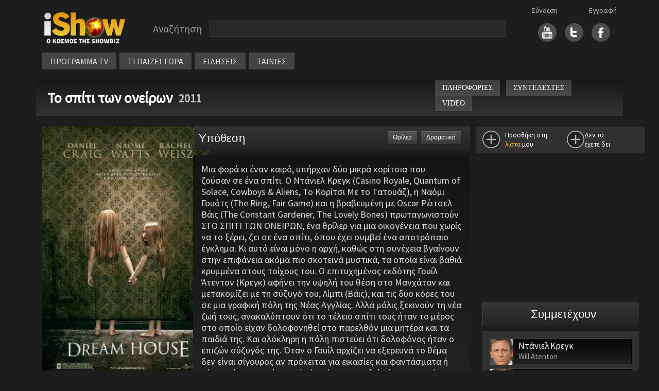

--- FILE ---
content_type: text/html
request_url: https://www.ishow.gr/show.asp?guid=6F760D6B-6928-4467-9490-7AF276E7A31D
body_size: 65717
content:


<!doctype html>
<html lang="el">
<head>
	
	<script type="text/javascript" src="/js/inmobi.js"></script>
	<script type="text/javascript" src="/js/consent-loader.js"></script>
	<script type="text/javascript" src="/js/google-ads-direct.js"></script>
	<script type="text/javascript" src="/js/ishow.js?2"></script>
    <meta charset="utf-8">
    <meta name="viewport" content="width=device-width, initial-scale=1">
    <link href="/css/bootstrap.min.css" rel="stylesheet" crossorigin="anonymous">
    <!--[if lt IE 9]>
    <script src="/js/html5shiv.min.js"></script>
    <script src="/js/respond.min.js"></script>
    <![endif]-->
	<link rel="stylesheet" href="https://fonts.googleapis.com/css?family=Source+Sans+Pro">
	<link rel="stylesheet" type="text/css" href="/css/style.css"/>
	<link rel="stylesheet" type="text/css" href="/css/style_new.css"/>
	<link rel="stylesheet" href="//code.jquery.com/ui/1.11.4/themes/smoothness/jquery-ui.css">
	<script src="//code.jquery.com/jquery-1.10.2.js"></script>
	<script src="https://code.jquery.com/jquery-migrate-1.2.1.min.js"></script>
	<script src="//code.jquery.com/ui/1.11.4/jquery-ui.js"></script>
	<script src="/js/autoCompleteNewFunctions.js"></script>
	<meta property="og:description" content=""/>
	<meta property="og:site_name" content="iShow.gr" />
	<meta property="fb:app_id" content="154372751360872">
</head>
<body>
	<div id="fb-root"></div>
	<script async defer crossorigin="anonymous" src="https://connect.facebook.net/en_US/sdk.js#xfbml=1&version=v14.0&appId=588770639385152&autoLogAppEvents=1" nonce="sbVeScRx"></script>

<script>
function closeNav() {
  document.getElementById("vertical_menuContainer").style.display = "none";
}
</script>

<div class="container">
	<div class="row" style="margin-top: 10px">
		<div class="col-xl-2 col-lg-3 col-md-3 col-sm-12" style="line-height: 70px; height: 70px">
			<div style="margin: 10px auto; width: 180px">
				<a href="/"><img src="/images/logo.png" width="100%"></a>
			</div>
		</div>
		
		<div class="col-xl-8 col-lg-6 col-md-6 col-sm-12" style="margin: 10px 0px 10px 0px; display: flex">
			<div class="searchBarContainer" style="width: 100%">
				<div class="searchLabel" style="float: left">Αναζήτηση</div>
				<div id="hiddenSearchForm" style="display: none"><form method="post" id="hiddenFormSearch" action="/search.asp"><input type="text" id="s" name="s" value="" /></form></div>
				<div class="searchBox" style="width: calc(100% - 160px); max-width: 800px; float: left"><input type="text" value="" class="searchBoxInput" id="searchBoxInput" onClick="javascript:setDisplayParams()" /></div>
				<div style="clear: both"></div>
			</div>
			<!-- <div style="width: fit-content; height: 30px; line-height: 30px; margin: 5px auto">
				<div style="float: left; margin-right: 20px"><input checked="checked" value="1" type="radio"  id="searchButton" />&nbsp;&nbsp;στο iShow.gr</div>
				<div style="float: left"><input  type="radio" value="1" id="progSearchButton" />&nbsp;&nbsp;στο πρόγραμμα τηλεόρασης</div>
				<div style="clear: both"></div>
			</div>  -->
			
		</div>


		<div id="social_links" class="col-xl-2 col-lg-3 col-md-3 col-sm-12">
			<div class="socialLogins">
				<div id="login1">
					<a href='/login.asp'>Σύνδεση</a>
				</div>
				<div id="login2">
					<a href='/register.asp'>Εγγραφή</a>
				</div>
			</div>
			<div style="margin: auto; width: fit-content; height: 70px; line-height: 60px;">
				<div style="float: right; margin-left:16px">
					<a href="https://www.facebook.com/pages/iShowgr/246791663988" target="_blank"><img src="/images/fbicon.jpg" width="36px" /></a>
				</div>
				<div style="float: right; margin-left:16px">
					<a href="https://twitter.com/iShowgr" target="_blank"><img src="/images/twicon.jpg" width="36px"></a>
				</div>
				<div style="float: right">
					<a href="https://www.youtube.com/iShowgr" target="_blank"><img src="/images/yticon.jpg" width="36px"></a>
				</div>
				<div style="clear: both"></div>
			</div>
		</div>
	</div>

<style>
	/* The container <div> - needed to position the dropdown content */
	.dropdown {
	position: relative;
	display: inline-block;
	}

	/* Dropdown Content (Hidden by Default) */
	.dropdown-content {
	display: none;
	position: absolute;
	background-color: #646464;
	min-width: 170px;
	z-index: 1;
	left: 0px;
	top: 34px;
	line-height: 30px;
	}

	/* Links inside the dropdown */
	.dropdown-content a {
	color: black;
	padding: 0px 10px;
	text-decoration: none;
	display: block;
	font-size: 14px;
	border-bottom: 1px solid #444444
	}

	/* Change color of dropdown links on hover */
	.dropdown-content a:hover {background-color: #444444}

	/* Show the dropdown menu on hover */
	.dropdown:hover .dropdown-content {
	display: block;
	}

	/* Change the background color of the dropdown button when the dropdown content is shown */
	.dropdown:hover .dropbtn {
	background-color: #3e8e41;
	}
</style>



	<div class="row" id="horizontal_menu">
		<div class="col-xl-12 col-lg-9 col-md-11" style="display: flex; width: fit-content">
			<div class="menuContainer" style="margin-top: 0px; margin-bottom:10px">
				<div class="item dropdown"><a href="/programma_tv.asp">ΠΡΟΓΡΑΜΜΑ TV</a>
					<div class="dropdown-content">
						<a href="/my_watchlist.asp">My Watchlist</a>
						<a href="/programma_tv.asp">Συνοπτικά</a>
						<a href="/channels.asp">Κανάλια</a>
					</div>
				</div>
				<div class="item"><a href="/tvNow.asp">ΤΙ ΠΑΙΖΕΙ ΤΩΡΑ</a></div>
				<div class="item"><a href="/allnews.asp">ΕΙΔΗΣΕΙΣ</a></div>
				<div class="item dropdown"><a href="#">ΤΑΙΝΙΕΣ</a>
					<div class="dropdown-content">
						<a href="/member_watchlist.asp">Η λίστα μου</a>
						<a href="/tainies_simera.asp">Σήμερα στην τηλεόραση</a>
						<a href="/tainiesByYear.asp">Ταινίες ανα χρονιά</a>
						<a href="/member_watchlist.asp?w=2">Ταινίες που έχω δει</a>
					</div>
				</div>
					

					<div class="gcse-search" style="height: 30px"></div>
				</div>
			</div>
		</div>
	</div>

	<div style="position: absolute; left: 10px; top: 10px; cursor: pointer" class="hamburger">
		<img src="/images/hamb_menu.png" onclick="toggle_hamburger()">
	</div>

	<div class="row" style="display: none" id="vertical_menuContainer">
		<div style="position: fixed; top: 10px; left: 0px"><a href="javascript:void(0)" onclick="closeNav()"><img src="/images/close_menu.png"></a></div>
		<div class="col-xl-2 col-lg-3 col-md-3 col-sm-12" style="line-height: 70px; height: 70px">
			<div style="margin: 20px auto; width: 180px">
				<a href="/"><img src="/images/logo.png" width="100%"></a>
			</div>
		</div>
		<div class="item"><a href="/">ΑΡΧΗ</a></div>
		<div class="item"><a href="/programma_tv.asp">ΠΡΟΓΡΑΜΜΑ TV</a></div>
			<div class="subitem"><a href="/programma_tv.asp">Συνοπτικά</a></div>
			<div class="subitem"><a href="/channels.asp">Κανάλια</a></div>
		<div class="item"><a href="/tvNow.asp">ΤΙ ΠΑΙΖΕΙ ΤΩΡΑ</a></div>
		<div class="item"><a href="/allnews.asp">ΕΙΔΗΣΕΙΣ</a></div>
		<div class="item">ΤΑΙΝΙΕΣ</div>
			<div class="subitem"><a href="/member_watchlist.asp">Η λίστα μου</a></div>
			<div class="subitem"><a href="/tainies_simera.asp">Σήμερα στην τηλεόραση</a></div>
			<div class="subitem"><a href="/tainiesByYear.asp">Ταινίες ανα χρονιά</a></div>
			<div class="subitem"><a href="/member_watchlist.asp?w=2">Ταινίες που έχω δει</a></div>
		<div class="item"><a href="/login.asp">Σύνδεση</a></div>
		<div class="item"><a href="/register.asp">Εγγραφή</a></div>
	</div>
	
</div>

<script src="/js/bootstrap.bundle.min.js" crossorigin="anonymous"></script>



<style>
    @media screen and (min-width: 768px) and (max-width: 888px) {
        #title_bar {
            font-size: 24px
        }
	}

    @media screen and (min-width: 991px) and (max-width: 1200px) {
        #synopsis {
            min-height: 288px
        }
        #movie_menu_on_top {display: none}
        #movie_menu_middle {display: block}

        .container {
            max-width: 97%;
        }
    }

    @media screen and (min-width: 1201px) {
        #movie_menu_on_top {display: block}
        #movie_menu_middle {display: none}
    }
</style>



<title>Το σπίτι των ονείρων - iShow.gr</title>

<div class="container">
    <div class="row" id="title_bar">
        <div class="col-xl-8 col-lg-12 col-md-12 col-sm-12">
            <div style="float: left; ; line-height: 30px">
                <a href="show.asp?guid=6F760D6B-6928-4467-9490-7AF276E7A31D">
                    Το σπίτι των ονείρων
                </a>&nbsp;
            </div>
            
                <div class="releaseYear">2011</div>
                

        </div>
        <div class="col-xl-4 col-lg-5 col-md-12 col-sm-12" id="movie_menu_on_top">
            <div style="float:left; margin-bottom: 10px">
                <div class="titlebar_button" onclick=location.href="/show.asp?guid=6F760D6B-6928-4467-9490-7AF276E7A31D">ΠΛΗΡΟΦΟΡΙΕΣ</div>
                
                <div class="titlebar_button" onclick=location.href="/show_cast.asp?guid=6F760D6B-6928-4467-9490-7AF276E7A31D">ΣΥΝΤΕΛΕΣΤΕΣ</div>
                
                    <div class="titlebar_button" onclick=location.href="#">VIDEO</div>
                    
            </div>
            <div class="col-xl-2 col-lg-2 col-sm-2" style="overflow: hidden; float: left; margin-left: 10px; margin-top: -3px; width: 80px">
                <!-- <div class="fb-like" data-href="https://ishow.gr/show.asp?guid=6F760D6B-6928-4467-9490-7AF276E7A31D" data-width="100" data-layout="button_count" data-action="like" data-size="small" data-share="true"></div> -->
            </div>
        </div>
    </div>
</div>



<script>
	w = $(window).width()
	// Google AdManager Code
	window.googletag = window.googletag || {cmd: []};
	googletag.cmd.push(function() {
	if (w > 1199) {
		googletag.defineSlot('/28079635/iShow_ROS_300x250_1', [300, 250], 'rightColumn_banner1').addService(googletag.pubads());
	}
	if (w > 991 && w < 1200) {
		googletag.defineSlot('/28079635/iShow_ROS_300x250_1', [300, 250], 'synopsis_inline_banner1').addService(googletag.pubads());
	}

	if (w > 768 && w < 992) {
		googletag.defineSlot('/28079635/iShow_ROS_300x250_1', [300, 250], 'underSynopsis_banner1').addService(googletag.pubads());
	}

	googletag.pubads().enableSingleRequest();
	googletag.pubads().collapseEmptyDivs();
	googletag.enableServices();
	});

</script>


<link rel="stylesheet" type="text/css" href="/css/slider.css"/>



<title>Το σπίτι των ονείρων - iShow.gr</title>
<meta property="og:title" content="Το σπίτι των ονείρων"/>



<div class="container">
	<div class="row" style="margin-top: 20px">
		<div class="col-xl-3 col-lg-4 col-md-5" id="ARISTERH" style="margin-bottom: 20px">
					<div id="left_column">
			<div id="watchlist_top"></div>
			<div id="poster">
				
				<img src="/files/images/2013/9/3/19fd3cec-6dc5-4f6b-8a95-9fefad118265.jpg" style="width:100%; min-width: 300px">
			</div>

			<meta property="og:image" content="/files/images/2013/9/3/19fd3cec-6dc5-4f6b-8a95-9fefad118265.jpg"/>

			<div style="clear: both; height: 20px"></div>
			<div class="section">
				<script>
  window.googletag = window.googletag || {cmd: []};
  googletag.cmd.push(function() {
    googletag.defineSlot('/28079635/iShow_ROS_300x250_2', [300, 250], 'div-gpt-ad-1657657112345-0').addService(googletag.pubads());
    googletag.pubads().enableSingleRequest();
    googletag.pubads().collapseEmptyDivs();
    googletag.enableServices();
  });
</script>

<!-- /28079635/iShow_ROS_300x250_2 -->
<div style="width: 100%; text-align: center">
  <div id='div-gpt-ad-1657657112345-0' style='min-width: 300px; min-height: 250px;'>
    <script>
      googletag.cmd.push(function() { googletag.display('div-gpt-ad-1657657112345-0'); });
    </script>
  </div>
</div>


			</div>

			
				<div class="section">
					
						<div class="infobox_title">
							Είδος<br>
						</div>
						<div class="infobox_info">
							Δραματικό θρίλερ μυστηρίου αμερικανικής παραγωγής 2011
						</div>
						
						<div class="infobox_title">
							Διάρκεια<br>
						</div>
						<div class="infobox_info">
							92'
						</div>
						
				</div>
				
		
			<div style="clear: both; height: 20px"></div>
			<div class="section" align="center">
				<script>
  window.googletag = window.googletag || {cmd: []};
  googletag.cmd.push(function() {
    googletag.defineSlot('/28079635/iShow_ROS_300x250_4', [300, 250], 'div-gpt-ad-1657290690067-0').addService(googletag.pubads());
    googletag.pubads().enableSingleRequest();
    googletag.pubads().collapseEmptyDivs();
    googletag.enableServices();
  });
</script>

<!-- /28079635/iShow_ROS_300x250_4 -->
<div style="text-align: center">
  <div id='div-gpt-ad-1657290690067-0' style='min-width: 300px; min-height: 250px;'>
  <script>
  googletag.cmd.push(function() { googletag.display('div-gpt-ad-1657290690067-0'); });
  </script>
  </div>
</div>
			</div>

			

				<div class="unit_title" style="margin-top: 20px">
					Συντελεστές
				</div>
				<div class="section">
					
		<div class="cast_person_info">
			<div class="infobox_title">
				Σκηνοθεσία<br>
			</div>
			<div class="infobox_info">
				<a href='/person/253729/tzim-serintan' title=''>Τζιμ Σέρινταν</a><br><div class='role'> </div>
			</div>
		</div>
		
		<div class="cast_person_info">
			<div class="infobox_title">
				Σενάριο<br>
			</div>
			<div class="infobox_info">
				<a href='/person/249527/nteibint-loucka' title=''>Ντέιβιντ Loucka</a><br><div class='role'> </div>
			</div>
		</div>
		
		<div class="cast_person_info">
			<div class="infobox_title">
				Μουσική<br>
			</div>
			<div class="infobox_info">
				<a href='/person/133464/tzon-debney' title=''>Τζον Debney</a><br><div class='role'> </div>
			</div>
		</div>
		
		<div class="cast_person_info">
			<div class="infobox_title">
				Παραγωγή<br>
			</div>
			<div class="infobox_info">
				<a href='/person/572126/ntaniel-bobker' title=''>Ντάνιελ Bobker</a><br><div class='role'> </div><a href='/person/357440/maik-ntreik' title=''>Μάικ Ντρέικ</a><br><div class='role'> </div><a href='/person/382868/ehren-kruger' title=''>Ehren Kruger</a><br><div class='role'> </div><a href='/person/406797/nteibint-rompinson' title=''>Ντέιβιντ Ρόμπινσον</a><br><div class='role'> </div><a href='/person/204959/tzeims-robinson' title=''>Τζέιμς Robinson</a><br><div class='role'> </div>
			</div>
		</div>
		
				</div>
				

		</div>

		</div>

	<div class="col-xl-6 col-lg-8 col-md-7" id="MESAIA" style="padding-left: 20px">
		

        <div id="movie_menu_middle" class="row">
            <div style="float:left; margin-bottom: 10px" class="col-xl-6 col-lg-7 col-md-12">
                <div class="titlebar_button" onclick=location.href="/show.asp?guid=6F760D6B-6928-4467-9490-7AF276E7A31D">ΠΛΗΡΟΦΟΡΙΕΣ</div>
                
                <div class="titlebar_button" onclick=location.href="/show_cast.asp?guid=6F760D6B-6928-4467-9490-7AF276E7A31D">ΣΥΝΤΕΛΕΣΤΕΣ</div>
                
                    <div class="titlebar_button" onclick=location.href="#">VIDEO</div>
                    
            </div>
	        <div id="watchlist_inTheMiddle">
	            
    	    </div>

			<div style="clear: both"></div>
        </div>


		<div class="unit_title">
			<div style="float:  left">
				Υπόθεση
			</div>
			<div style="float: right; margin: 8px 10px 0px 0px">
				<div class='genre' style='margin-right: 8px'> Θρίλερ</div><div class='genre' style='margin-right: 8px'> Δραματική</div>
			</div>
			<div style="clear: both"></div>
		</div>

		<div id="synopsis" class="show_text" style="margin-top: 10px; margin-bottom: 20px">
			<div style="float: right; margin-left: 20px">
				<!-- Banner 300x250 #1 inline στην περίληψη -->
				<div id='synopsis_inline_banner1' style="margin-top: 8px">
					<script>
						googletag.cmd.push(function() { googletag.display('div-gpt-ad-1657288158199-0'); });
					</script>
				</div>
			</div>
			Μια φορά κι έναν καιρό, υπήρχαν δύο μικρά κορίτσια που ζούσαν σε ένα σπίτι. Ο Ντάνιελ Κρεγκ (Casino Royale, Quantum of Solace, Cowboys &amp; Aliens, Το Κορίτσι Με το Τατουάζ), η Ναόμι Γουότς (The Ring, Fair Game) και η βραβευμένη με Oscar Ρέιτσελ Βάις (The Constant Gardener, The Lovely Bones) πρωταγωνιστούν ΣΤΟ ΣΠΙΤΙ ΤΩΝ ΟΝΕΙΡΩΝ, ένα θρίλερ  για μια οικογένεια που χωρίς να το ξέρει, ζει σε ένα σπίτι, όπου έχει συμβεί ένα αποτρόπαιο έγκλημα. Κι αυτό είναι μόνο η αρχή, καθώς στη συνέχεια βγαίνουν στην επιφάνεια ακόμα πιο σκοτεινά μυστικά, τα οποία είναι βαθιά κρυμμένα στους τοίχους του. Ο επιτυχημένος εκδότης Γουίλ Άτεντον (Κρεγκ) αφήνει την υψηλή του θέση στο Μανχάταν και μετακομίζει με τη σύζυγό του, Λίμπι (Βάις), και τις δύο κόρες του σε μια γραφική πόλη της Νέας Αγγλίας. Αλλά μόλις ξεκινούν τη νέα ζωή τους, ανακαλύπτουν ότι το τέλειο σπίτι τους ήταν το μέρος στο οποίο είχαν δολοφονηθεί στο παρελθόν μια μητέρα και τα παιδιά της. Και ολόκληρη η πόλη πιστεύει ότι δολοφόνος ήταν ο επιζών σύζυγός της. Όταν ο Γουίλ αρχίζει να εξερευνά το θέμα δεν είναι σίγουρος αν πρόκειται για εικασίες και φαντάσματα ή εάν αυτή η τραγική ιστορία έχει όντως συμβεί μέσα στο σπίτι του. Οι μόνες ενδείξεις που έχει στη διάθεσή του προέρχονται από την Αν Πάτερσον (Γουότς), μια μυστηριώδη γειτόνισσα  που γνώριζε τα θύματα. Και καθώς ο Γουίλ και η Αν προσπαθούν να κολλήσουν τα κομμάτια του παζλ, πρέπει να βρουν ποιος δολοφόνησε την οικογένεια ΣΤΟ ΣΠΙΤΙ ΤΩΝ ΟΝΕΙΡΩΝ, πριν επιστρέψει για να σκοτώσει ξανά.<br />
<br />
		</div>
		
		<!-- Banner 300x250 #1 κάτω από την περίληψη -->
		<div id='underSynopsis_banner1'>
			<script>
				googletag.cmd.push(function() { googletag.display('div-gpt-ad-1657288158199-0'); });
			</script>
		</div>

		
					<div id="trailer" style="margin-top: 20px">
						<div id="trailer">
							<div class="unit_title">
								Trailer
							</div>
							<div style="margin-top: 10px" class="youtube_container">
								<iframe src="//www.youtube.com/embed/7zcB_C4ITOw" class="youtube_video" frameborder="0" allowfullscreen=""></iframe>
							</div>
						</div>
					</div>
					
					<div id="trailer" style="margin-top: 20px">
						<div id="trailer">
							<div class="unit_title">
								Trailer
							</div>
							<div style="margin-top: 10px" class="youtube_container">
								<iframe src="//www.youtube.com/embed/4i9vhnTVcKQ" class="youtube_video" frameborder="0" allowfullscreen=""></iframe>
							</div>
						</div>
					</div>
					
		
		<script src="https://cdnjs.cloudflare.com/ajax/libs/flickity/1.0.0/flickity.pkgd.js"></script>

		
			<div class="unit_title" style="margin-top:20px">
				Πληροφορίες
			</div>

			<div id="long_description" class="show_text" style="margin-top:10px">
				Μαζί με τον Κρεγκ, την Γουότς και την Βάις στην ταινία πρωταγωνιστούν οι  Μάρτον Κσόκας (Alice in Wonderland) που παίζει τον πρώην σύζυγο της Αν,  τον Τζακ, ο Ελίας Κοτέας, (The Fourth Kind) που ενσαρκώνει το  μυστηριώδη Μπόις, και η Τζέιν Αλεξάντερ (The Unborn) ως η Δρ. Γκρίλι. Τη  σκηνοθεσία έχει κάνει ο βραβευμένος με Όσκαρ Τζιμ Σέρινταν (In America,  In the Name of the Father), και το σενάριο ο Ντέιβιντ Λούκα (House at  the End of the Street). <br />
<strong><br />
Πληροφορίες σχετικά με την παραγωγή</strong><br />
<br />
<strong>Ποιος είναι ο Πίτερ Γουόρντ; ΤΟ ΣΠΙΤΙ ΤΩΝ ΟΝΕΙΡΩΝ ξεκινά</strong><br />
<br />
Το 2009, η εταιρεία παραγωγής των Ντάνιελ Μπόμπκερ και ‘Ερεν Κρούγκερ έδωσε στο διευθύνοντα σύμβουλο της Morgan Creek, Τζέιμς Ρόμπινσον και στον αντιπρόεδρο Ντέιβιντ Ρόμπινσον το σενάριο για την ταινία ΤΟ ΣΠΙΤΙ ΤΩΝ ΟΝΕΙΡΩΝ. Ο Μπόμπκερ και ο Κρούγκερ, είχαν συνεργαστεί και στο παρελθόν για το  μεταφυσικό θρίλερ The Skeleton Key  και την περιπέτεια The Brothers Grimm, και τους κέντρισε το ενδιαφέρον το θέμα που πραγματευόταν στο σενάριό του ο Ντέιβιντ Λούκα. Ταυτόχρονα, ήταν πεπεισμένοι ότι η Morgan Creek ήταν ο καταλληλότερος συνεργάτης για να κάνει την παραγωγή και να χρηματοδοτήσει την ταινία. Ο Λούκα «ύφανε» τη συναρπαστική ιστορία του Γουίλ Άτεντον, ενός επιτυχημένου εκδότη, ο οποίος αφήνει την υψηλόβαθμη θέση του στη Νέα Υόρκη για να περάσει ποιοτικό χρόνο με τη σύζυγό του και τις δύο μικρές του κόρες στη Νέα Αγγλία, στο νέο τους σπίτι. Και καθώς ετοιμάζεται να ξεκινήσει τη νέα καριέρα του ως συγγραφέας, μία σειρά από ανησυχητικά περιστατικά που συμβαίνουν στο σπίτι του, αναστατώνοντας την οικογένειά του. Και αναγκάζεται να αντιμετωπίσει το γεγονός ότι τίποτα δεν είναι όπως φαίνεται. Ο Τζέιμς Ρόμπινσον εξηγεί την απόφασή του να αναπτύξει και να κάνει την παραγωγή της ταινίας: «Με τόσα πολλά θρίλερ που έχουν βγει στις αίθουσες, ο θεατής ξέρει από την πρώτη στιγμή την εξέλιξη της ιστορίας, και αυτό που κάνει κατά κύριο λόγο ο σκηνοθέτης είναι να καλύπτει τα ίχνη. Αυτό που κάνει το ΣΠΙΤΙ ΤΩΝ ΟΝΕΙΡΩΝ να ξεχωρίζει από άλλα θρίλερ είναι ότι ερευνά το μυστήριο, από την οπτική γωνία ενός ατόμου. Καθώς ο Γουίλ προσπαθεί να καταλάβει ποιος σκότωσε την οικογένεια ή αν κάποιος πραγματικά την σκότωσε, αμφιβάλει για τον εαυτό του και αυτό-κατηγορείται. Μας άρεσε που ο καθένας θα μπορούσε να προβάλλει τις δικές του σκέψεις πάνω στην ιστορία. Καθώς ξετυλίγεται το νήμα, το κοινό θα κάνει τις δικές του υποθέσεις για το τι συμβαίνει.» <br />
Για να δώσει ζωή στην πολύ-επίπεδη ιστορία, οι παραγωγοί προσέλαβαν τον υποψήφιο για Όσκαρ σκηνοθέτη Τζιμ Σέρινταν. Ο Ιρλανδός σκηνοθέτης, γνωστός για τις δουλειές του που περιλαμβάνουν συνεργασίες με τον Ντάνιελ Ντέι Λιούις- στις ταινίες My Left Foot, In the Name of the Father και The Boxer— μέχρι το βαθιά προσωπικό  In America και το πολεμικό δράμα Brothers, ποτέ δεν περίμενε ότι η επόμενη ταινία του θα ήταν ένα ψυχολογικό θρίλερ. Ωστόσο, του τράβηξε το ενδιαφέρον το «σφιχτοδεμένο» υλικό που είχε στη διάθεσή του και εντυπωσιάστηκε από την ικανότητα του σεναριογράφου να αναμειγνύει πολλά διαφορετικά είδη για να παρακινεί τον αναγνώστη να μαντέψει τι θα συμβεί μετά.<br />
Ο Σέρινταν παραδέχεται ότι απόλαυσε την ευκαιρία που είχε να εργαστεί για το ΣΠΙΤΙ ΤΩΝ ΟΝΕΙΡΩΝ. Λέει: «Διάβασα το σενάριο και βρήκα συναρπαστική την ιδέα ενός τύπου που ζει σε δύο πραγματικότητες ταυτόχρονα.» Ο σκηνοθέτης θέλησε να φτιάξει ένα ψυχολογικό θρίλερ, στο οποίο να μην ξέρεις πού βρίσκεσαι ανά πάσα στιγμή. Να μην ξέρεις τι είναι πραγματικό ή ποιος έκανε τη δολοφονία. Στην πραγματικότητα, να μην ξέρεις αν έγινε ποτέ δολοφονία.»  Ο σκηνοθέτης εκτίμησε ότι το σενάριο του Λούκα επέτρεπε στο θεατή να μπει βαθιά στο μυαλό του Γουίλ και να διερευνήσει τους ενδόμυχους φόβους που έχουμε όλοι και που σχετίζονται με την απώλεια της οικογένειάς μας. Σημειώνει, «νομίζω ότι πολλές φορές, οι άνθρωποι αντιμετωπίζουν μία τραγωδία εφευρίσκοντας φανταστικούς κόσμους. Θεωρώ ότι στη βάση του, το δράμα εφευρέθηκε από τον άνθρωπο για την αντιμετώπιση της συντριπτικής πραγματικότητας του θανάτου.» Διερευνώντας την προσέγγισή που θα υιοθετούσε για την ταινία, ο Σέρινταν εξηγεί: «Προσπάθησα  να συλλάβω τα συναισθήματα. Προσπάθησα να συλλάβω το αόρατο: έναν κόσμο που περισσότερο αισθάνεσαι παρά βλέπεις. Δεν ενδιαφερόμουν τόσο για αυτό που φαινόταν. Ήθελα να δείξω τη συναισθηματική αλλαγή που γίνεται βαθιά μέσα στον Γουίλ- μια αλλαγή που έρχεται από μέσα προς τα έξω, και όχι τόσο απ΄έξω προς τα μέσα.»<br />
Όταν ξεκίνησε το στάδιο της προπαρασκευής ο Σέρινταν άρχισε να συγκεντρώνει γύρω του μία ομάδα κορυφαίων επαγγελματιών που θα δούλευαν πίσω από τις κάμερες για να δημιουργήσουν ΤΟ ΣΠΙΤΙ ΤΩΝ ΟΝΕΙΡΩΝ. Επίσης, διάλεξε τους ηθοποιούς που θα ζούσαν μέσα και γύρω από το σπίτι των ονείρων του Γουίλ. Στην προσπάθειά του να το κάνει αυτό, έψαξε για έναν άνθρωπο γνωστό για τη δουλειά του στις ταινίες δράσης, βετεράνο των θρίλερ και βραβευμένο με Όσκαρ.<br />
<strong><br />
&#160;Διαλέγοντας τους ηθοποιούς για την ταινία</strong><br />
<br />
<strong>ΝΤΑΝΙΕΛ ΚΡΕΓΚ</strong><br />
Όταν η ομάδα έψαχνε για τον  Γουίλ Άτεντον, ένα χαρακτήρα που ο Σέρινταν περιγράφει ως έναν άνθρωπο που «ανακαλύπτει αλήθειες για τον εαυτό του, που δεν γνώριζε,» η αναζήτηση τελείωσε με το που ο Ντάνιελ Κρεγκ συμφώνησε να αναλάβει το ρόλο. Ο Σέρινταν εξηγεί την επιλογής τους: «Ο Ντάνιελ είναι το είδος του άνδρα που οι γυναίκες νιώθουν ότι θα τις προστατεύσει. Φαίνεται πολύ αξιοπρεπής τύπος, και έτσι είναι και στην πραγματικότητα. Είναι επίσης πολύ καλός στη συνεργασία και ευθύς.» Πολλά χρόνια θαυμαστής των δραματικών ταινιών του Σέρινταν, ο Κρεγκ παραδέχεται ότι δεν του πήρε και πολύ για να πει το ναι στην πρόταση για συνεργασία τους. Λέει: «Είμαι εδώ και χρόνια φανατικός του οπαδός και είχαμε συζητήσει το ενδεχόμενο να κάνουμε κάτι μαζί τα τελευταία δύο χρόνια. Όταν έφτασε αυτή τη στιγμή και επικοινώνησε μαζί μου, του είπα, Ας το κάνουμε.» Καθώς διάβαζε το σενάριο του Λούκα, ο Κρεγκ ταυτίστηκε με την προσωπική κρίση την οποία περνά ο Γουίλ.  Ο ηθοποιός συμφωνεί με τον Σέρινταν και εκτιμά ιδιαίτερα το γεγονός ότι σε ένα μεγάλο μέρος του, το σενάριο αφήνει το θεατή αβέβαιο για το τι θα συμβεί, κάνοντάς τον να εικάζει. Λέει: «Αν τύχει κάποιος να πιστεύει στα φαντάσματα τότε, ναι, αυτό είναι μια ιστορία φαντασμάτων. Αν όμως δεν πιστεύει στα φαντάσματα, τότε είναι κάτι που δημιουργείται στο μυαλό του, το οποίο είναι εξίσου θαυμάσιο σαν ιδέα. Δεν θέλαμε η ιστορία να πιέσει προς τη μία ή την άλλη κατεύθυνση. Θέλαμε να επαφίεται στο θεατή να αποφασίσει.»<br />
Ο Κρεγκ κατάλαβε ότι στην πραγματικότητα θα ενσάρκωνε δύο χαρακτήρες στο ΣΠΙΤΙ ΤΩΝ ΟΝΕΙΡΩΝ. Εξηγεί την ιστορία πίσω από το χαρακτήρα του Γουίλ. «Παίζω έναν ευτυχισμένο σύζυγο που ζει στο ΣΠΙΤΙ ΤΩΝ ΟΝΕΙΡΩΝ του, με τη σύζυγό του και τα δύο παιδιά τους, και ξαφνικά αρχίζει να αναδύεται η άλλη ιστορία. Ανακαλύπτουν ότι έχει γίνει μια δολοφονία στο σπίτι. Οι προηγούμενοι ένοικοι, μία γυναίκα και τα παιδιά της, δολοφονήθηκαν εκεί. Και αυτή η ιστορία αρχίζει να επιδρά στην καθημερινότητά τους. Το σπίτι τους στοιχειώνει.»  Ο ηθοποιός συνειδητοποίησε ότι το να παίζει ένα τέτοιο αντιφατικό χαρακτήρα ήταν πιο δύσκολο από ό,τι φανταζόταν αρχικά: «Είναι πολύ δύσκολο. Γυρίσαμε ένα μεγάλο μέρος της ταινίας σε χρονολογική σειρά. Οι πρώτες σκηνές γυρίστηκαν από πολύ νωρίς. Οι πιο βαριές συναισθηματικά σκηνές έμειναν για το τέλος. Ήταν πολύ δύσκολο αλλά ως ηθοποιός, το αποτέλεσμα ήταν για μένα πολύ ικανοποιητικό.»<br />
<strong><br />
ΝΑΟΜΙ ΓΟΥΟΤΣ</strong><br />
Η ηθοποιός, Ναόμι Γουότς επιλέχτηκε για να παίξει τη Λίμπι, τη γειτόνισσα του Γουίλ και της Λίμπι, την Αν Πάτερσον. Γνωρίζουμε την Αν, όταν ο Γουίλ σταματά στο δρόμο για να μιλήσει με την κόρη της. Βλέπουμε ότι η Αν είναι εξαιρετικά δύσπιστη με το νέο γείτονα, και επιδιώκει να τελειώσει γρήγορα τη συνομιλία μαζί του. Ο Σέρινταν εξηγεί το γιατί διάλεξε την υποψήφια για Όσκαρ Ναόμι για το ρόλο της Αν και το πως η Γουότς απέδωσε το ρόλο: «Η Ναόμι παίζει με τα μάτια της. Είναι τόσο ακριβής, και μπορείς να διαβάσεις στα μάτια της αυτό που σκέφτεται. Από τη στιγμή που θα τη δει ο θεατής σε αυτήν την ταινία, ξέρει ότι κάτι περίεργο συμβαίνει με αυτήν.»<br />
Από τη σειρά The Ring μέχρι τις ταινίες Eastern Promises και Funny Games, η ηθοποιός ήξερε τον τρόπο να μεταδώσει στο κοινό τη δυσκολία των χαρακτήρων που υποδυόταν απλά με μια ματιά ή με μία χειρονομία. Για την Γουότς, η συμμετοχή της στην ταινία ΤΟ ΣΠΙΤΙ ΤΩΝ ΟΝΕΙΡΩΝ ήταν ένα μάθημα για το πως «τρεις ισχυροί χαρακτήρες μπλέκονται ο ένας στη ζωή του άλλου.» Η Γουότς, μας λέει για το χαρακτήρα της: «Η Αν έχει έναν πρώην άντρα με τον οποίο δεν τα πάνε καλά. Μοιράζονται την ανατροφή ενός παιδιού και υπάρχουν διάφορα θέματα που προκύπτουν εξαιτίας αυτής της κατάστασης. Προσπαθούμε να δούμε τι συμβαίνει με την οικογενειακή ζωή της Αν και αν χρειάζεται τη βοήθεια του Γουίλ ή αν αυτός χρειάζεται τη δική της. Δημιουργούνται όλα αυτά τα μεγάλα ερωτηματικά στην ταινία.»<br />
Δεν ήταν μόνο η ευκαιρία να συνεργαστεί με τον σκηνοθέτη Σέρινταν και με τους φίλους της Ντάνιελ Κρεγκ και Ρέιτσελ Βάις που την έκανε να πει ναι στο ρόλο. Η ηθοποιός παραδέχεται: «Η Αν μου θύμισε κάποιους χαρακτήρες του Χίτσκοκ. Υπάρχει κάτι παράξενο σ’ αυτήν, κάτι που σε τραβά. Το κοινό θα αναρωτηθεί, ‘Τη συμπαθώ ή την αντιπαθώ;’ Μου άρεσε αυτή η αντιπαράθεση, και ως ηθοποιός, το να ενσαρκώνω μυστηριώδεις χαρακτήρες μου είναι πάντα διασκεδαστικό.»<br />
<strong><br />
ΡΕΪΤΣΕΛ ΒΑΪΣ</strong><br />
Η βραβευμένη με Όσκαρ Ρέιτσελ Βάις, εντυπωσιασμένη από το σενάριο, το οποίο ισορροπούσε επιδέξια μεταξύ του ρομαντισμού, του υπερφυσικού και του τρομακτικού, παίζει στην ταινία την προβληματισμένη γυναίκα του Γουίλ, την Λίμπι. Δεν ήταν μόνο το σενάριο, αλλά και η ευκαιρία να συνεργαστεί με ταλαντούχους ηθοποιούς που την έκαναν να θέλει να συμμετάσχει στην ταινία. «Ο Ντάνιελ και η Ναόμι είχαν πει και οι δύο ναι, όταν υπέγραψα εγώ, οπότε πραγματικά το πακέτο δεν θα μπορούσε να είναι πιο ελκυστικό.»<br />
Σχετικά με το χαρακτήρα του συζύγου της στην ταινία, η Βάις λέει: «Ο Ντάνιελ έχει περάσει πολύ πόνο και είναι στα όριά του.» Σχετικά με το χαρακτήρα της γειτόνισσάς της αναφέρει, «Σε όλη την ταινία, η Αν ξέρει το μυστικό πίσω από την ταυτότητα του Γουίλ και τις δολοφονίες – κάτι που το κοινό δεν γνωρίζει. Για το ρόλο αυτό χρειαζόταν μια ηθοποιός που να μπορεί να μεταδώσει αυτήν την ευαισθησία και την πολυπλοκότητα. Διαισθάνεσαι ότι υπάρχει ένα μυστικό και κάτι ανησυχητικό, αλλά εκείνη δεν μπορεί να αποκαλύψει τι είναι αυτό. Η Ναόμι το απεικονίζει αυτό με μεγάλη λεπτότητα. Είναι το είδος της ηθοποιού, που μπορεί να απεικονίζει το τι αισθάνεται στο πρόσωπό της, χωρίς να χρειάζεται να μιλήσει.» <br />
Σχετικά με το ρόλο της Λίμπι, ο Σέρινταν σημειώνει: «Η Ρέιτσελ είναι μία πανέμορφη γυναίκα, πολύ παθιασμένη με αυτό που κάνει. Μεγάλωσα το ρόλο της καθώς γυρίζαμε την ταινία επειδή συνειδητοποίησα πως έπρεπε να είναι παρούσα ακόμα και σε σκηνές, στις οποίες δεν ήταν αρχικά σχεδιασμένο να είναι. Οπότε την έβαζα να πει κάποιες έξτρα ατάκες σε διάφορες σκηνές, για να δούμε ποιο θα ήταν το τελικό αποτέλεσμα.»<br />
Ο Κρεγκ λέει την άποψή του σχετικά με το πώς επηρέασε το τελικό αποτέλεσμα, αυτό το αυτοσχεδιαστικό στυλ κινηματογράφησης: «Έχεις ένα σενάριο, το οποίο αποτελεί τη βάση για το τι θα κάνεις. Και γυρίζεις σύμφωνα με το σενάριο, αλλά στην πορεία προσπαθεί να ανακαλύψεις και άλλους δρόμους. Δεν ολοκληρώνεις μια σκηνή, παρά μόνο όταν έχεις βγάλει προς τα έξω όλο το συναίσθημα και την αλήθεια που κρύβει.»<br />
<br />
Δύο από τα νεότερα μέλη του cast κατέχουν τα μεγαλύτερα μυστικά της ταινίας. Οι αδερφές Τέιλορ Γκιρ και Κλερ Γκι έπαιξαν τις κόρες του Γουίλ και της Λίμπι. Τα κορίτσια ενσάρκωσαν την Τρις και Ντι Ντι, αντίστοιχα, και πρόσφατα είχαν παίξει στην κινηματογραφική επιτυχία Inception. Ο Κρεγκ σχoλιάζει το ρόλο τους σε αυτήν την παραγωγή: «Ακριβώς όπως έκανε και στην ταινία Ιn America, ο Σέρινταν βρήκε δύο παιδιά που ήταν τέλεια για το ρόλο. Προσπαθεί πάντα να βρει το πιο φυσικά, τα πιο ρεαλιστικά παιδιά που μπορεί. Δεν τον ενδιαφέρει να ερμηνεύουν ένα ρόλο, όσο τα να είναι παίζουν όσο πιο φυσικά γίνεται. Ήταν και οι δυο τους εκπληκτικές.»<br />
Καθώς το κοινό μαθαίνει το τι επιφυλάσσει η μοίρα για την Τρις και την Ντι Ντι, τα κορίτσια αντικατοπτρίζουν αυτό το φόβο που αισθάνεται το κοινό. Ο Σέρινταν, που συνεργάστηκε με την Τέιλρο Γκιρ στο Brothers και γνώρισε την αδελφή της, Κλερ, κατά τη διάρκεια της παραγωγής της ταινίας, σημειώνει σχετικά με την εμπειρία του να δουλεύεις με παιδιά: «Δεν χρειάζεται να τα κοροϊδεύεις και να παίζεις παιχνίδια μαζί τους. Γι’ αυτά, κάτι είτε είναι πραγματικό είτε δεν είναι. Είτε είναι το 100% ή το 0%. Δεν υπάρχει κάτι ενδιάμεσο.»<br />
Μεταξύ των υπολοίπων ηθοποιών της ταινίας είναι ο Μάρτον Κσόκας, που παίζει τον πρώην σύζυγό της Αν, ο Ελίας Κοτέας που ενσαρκώνει το μυστηριώδη ξένο, τον Μπόις, η Τζέιν Αλεξάντερ που παίζει την Δρ. Γκρίλι, η Ρέιτσελ Φοξ, που παίζει τη Χλόη, την  κόρη της Αν και του Τζακ, ο Τζο Πινγκ, που παίζει τον Μάρτιν, τον προηγούμενο ένοικο του σπιτιού του Πίτερ Γουόρντ, η Ρέιτσελ Κρόφορντ, που ενσαρκώνει την Έλεν Μπιούς, ο Μπράιαν Μούρεϊ, τον Δρ. Μέντλιν, η Σάρα Γκέιντον και ο Γκρέγκορι Σμιθ, τους Σιντι και Άρτι, τους δύο εφήβους γείτονες που τρομοκρατούνται από την ιστορία του Πίτερ Γουόρντ.<br />
Ο Τζέιμς Τζ. Ρόμπινσον παρατηρεί ότι οι δεύτεροι ρόλοι δίνουν στο κοινό μια διέξοδο για να μοιραστεί τους φόβους του. Αναφέρει,  «Γνωρίζουμε τους ανθρώπους που συνθέτουν τον κόσμο του Γουίλ και της Λίμπι. Καθώς ο καθένας αφηγείται την ιστορία του, τα κομμάτια του παζλ ενώνονται, και αρχίζουμε να καταλαβαίνουμε ποια είναι αυτή η οικογένεια και τι πραγματικά της συνέβη. Δεν θα μπορούσε να είμαι περισσότερο ικανοποιημένος με τις ερμηνείες των ηθοποιών, καθώς και με το συναίσθημα του φόβου που μπόρεσαν να μεταδώσουν.» <br />
<br />
<strong>Η ζωή σε δύο κόσμους: Ο σχεδιασμός της παραγωγής και τα γυρίσματα</strong><br />
Όταν οραματίστηκε το πώς η ομάδα του θα ζωντάνευε στο σενάριο του Λούκα, ο Σέρινταν ήξερε ότι θα πρέπει να γίνει διαχωρισμός των δύο κόσμων. Λέει: «Από τη μία είναι ΤΟ ΣΠΙΤΙ ΤΩΝ ΟΝΕΙΡΩΝ, και από την άλλη ένα σπίτι ερείπιο. Στις ταινίες, μπορεί να είναι δύσκολο να διαπιστώνουμε την αλλαγή στο δισδιάστατο χώρο. Σε πολλές περιπτώσεις το κοινό δεν μπορεί να εντοπίσει τις διαφορές αν απλά αλλάξεις το background.»<br />
Για να λυθεί αυτό, ο Σέρινταν θεώρησε ότι «οι αλλαγές θα έπρεπε να γίνονται  τρισδιάστατα, όπως κάποιος που πέφτει από το πάνω πάτωμα, ή διαπερνά με το χέρι του ένα τοίχο ή κάτι που κρέμεται. Σχεδιάσαμε τα σκηνικά με τέτοιο τρόπο ώστε να είναι εμφανές ότι το σπίτι είναι ερειπωμένο. Ο διευθυντής φωτογραφίας Κέιλεμπ Ντεσανέλ κλήθηκε να αποτυπώσει στο φακό το όραμα της σχεδιάστριας παραγωγής Κάρολ Σπίερ.<br />
Η Σπίερ που μετά το Eastern Promises συνεργάζεται σε αυτήν την ταινία με την Ναόμι Γουότς, άντλησε έμπνευση για το ΣΠΙΤΙ ΤΩΝ ΟΝΕΙΡΩΝ από τις ταινίες  Silent Hill και Blade II.  Σχετικά με την εικόνα του σπιτιού λέει: «Ήθελα να φαίνεται όσο πιο ρεαλιστικό γινόταν, παρόλο που σε μεγάλο βαθμό υπάρχει μόνο μέσα στη φαντασία του Γουίλ. Στην αρχή, έκανα το σπίτι να φαίνεται άνετο και οικείο, σαν να ήταν ένα παλιό σπίτι που ο Γουίλ και η Λίμπι θα ήθελαν να ανακαινίσουν. Στο στάδιο της ταινίας που το σπίτι δείχνει πια ερείπιο, ίσως η εικόνα να είναι λίγο υπερβολική, αλλά και πάλι προσπάθησα να την κάνω να φαίνεται όσο το δυνατόν πιο πραγματική.»<br />
Ο Ντεσανέλ συμφωνεί με την αρχική διακριτική προσέγγιση που επέλεξε η Σπίερ: «Αφήσαμε να υπάρξουν λεπτές διαφορές, που τονίζαμε με τις αλλαγές στο φωτισμό ή με αλλαγές στη  διάθεση των χαρακτήρων. Δεν έχουμε χρησιμοποιήσει πολλά ειδικά οπτικά εφέ. Αυτό δημιουργεί μια πραγματικότητα με την οποία το κοινό μπορεί να ταυτιστεί ως ένα βαθμό και με την οποία δεν αισθάνεται ότι κάποιος πάει να το ξεγελάσει.. Είναι σαν να παρακολουθείς ένα μαγικό κόλπο, που μπορεί και να μη σου κόψει την ανάσα, που σε βάζει όμως στη διαδικασία να παρακολουθήσεις προσεκτικά το πρόσωπο που το κάνει.»<br />
Η σχεδιάστρια κοστουμιών Ντελφίν Γουάιτ σημειώνει: «Η πρόκληση ήταν για μένα να δημιουργήσω δύο κόσμους, χωρίς να είναι προφανές ότι ο ένας ήταν ο πραγματικός κόσμος και η άλλος ο φανταστικός. Θέλησα οι πρωταγωνιστές να βγάζουν μία εφήμερη αίσθηση και για αυτό το λόγο επέλεξα σχετικά διάφανο ρουχισμό. Τα ρούχα  της Λίμπι γίνονται πιο σκούρα προς το τέλος της ταινίας, καθώς ο Γουίλ αναρωτιέται αν είναι νεκρή ή αποκύημα της φαντασίας του.»<br />
<br />
<br />
			</div>
			
	</div>


	<div class="col-xl-3" id="show_right_column" align="center">
			<div id="right_column">
		<div id="watchlist_right"></div>

		<div class="row">
			
		
			<div class="col-xl-12 col-lg-12">
				<script>
	window.googletag = window.googletag || {cmd: []};
	googletag.cmd.push(function() {
	googletag.defineSlot('/28079635/iShow_ROS_300x250_1', [300, 250], 'div-gpt-ad-1657288158199-0').addService(googletag.pubads());
	googletag.pubads().enableSingleRequest();
	googletag.pubads().collapseEmptyDivs();
	googletag.enableServices();
	});
</script>

<!-- /28079635/iShow_ROS_300x250_1 -->
<div style="width: 100%; text-align: center">
	<div id='div-gpt-ad-1657288158199-0' style='min-width: 300px; min-height: 250px'>
	<script>
	googletag.cmd.push(function() { googletag.display('div-gpt-ad-1657288158199-0'); });
	</script>
	</div>
</div>
			</div>

			<div style="height: 20px"></div>

			<div class="col-xl-12 col-lg-12">
				
					<div id="cast" style="width: 100%; float:left">
						<div class="unit_title" onclick="location.href='/show_cast.asp?guid=6F760D6B-6928-4467-9490-7AF276E7A31D'" style="cursor: pointer">
							Συμμετέχουν
						</div>
						<div class="section" style="margin-top:10px">
							
									<div class="cast_person_div" onclick="location.href='/person/289069/ntaniel-kregg'">
										<div style="float:left; margin-right: 10px">
											<img src='/files/images/2013/9/24/84c2e555-1dfc-42e1-9896-a99cf7c8623a.jpg' style='width:45px; height:50px' alt=''>
										</div>
										<div style="float: left; text-align: left" class="cast_person_info">	
											<span >Ντάνιελ Κρεγκ</span>
												<div class="role">Will Atenton</div>
												
										</div>
										<div style="clear: both;"></div>
									</div>
									
									<div class="cast_person_div" onclick="location.href='/person/309735/reitsel-bais'">
										<div style="float:left; margin-right: 10px">
											<img src='/files/images/2013/10/6/663feae4-247f-4edf-8745-b9e49a8d643a.jpg' style='width:45px; height:50px' alt=''>
										</div>
										<div style="float: left; text-align: left" class="cast_person_info">	
											<span >Ρέιτσελ Βάις</span>
												<div class="role">Libby Atenton</div>
												
										</div>
										<div style="clear: both;"></div>
									</div>
									
									<div class="cast_person_div" onclick="location.href='/person/214878/naomi-goyots'">
										<div style="float:left; margin-right: 10px">
											<img src='/files/images/2015/6/25/f23b81da-cb59-4178-ac96-90fde2c343bc.jpg' style='width:45px; height:50px' alt=''>
										</div>
										<div style="float: left; text-align: left" class="cast_person_info">	
											<span >Ναόμι Γουότς</span>
												<div class="role">Ann Patterson</div>
												
										</div>
										<div style="clear: both;"></div>
									</div>
									
									<div class="cast_person_div" onclick="location.href='/person/335209/marton-ksokas'">
										<div style="float:left; margin-right: 10px">
											<img src='/files/images/2014/1/26/37849c5b-b0b5-464d-9c18-55c81f78290b.jpg' style='width:45px; height:50px' alt=''>
										</div>
										<div style="float: left; text-align: left" class="cast_person_info">	
											<span >Μάρτον Κσόκας</span>
												<div class="role">Jack Patterson</div>
												
										</div>
										<div style="clear: both;"></div>
									</div>
									
									<div class="cast_person_div" onclick="location.href='/person/1727601/claire-geare'">
										<div style="float:left; margin-right: 10px">
											<img src='/files/images/2014/11/17/478cfea5-0924-4045-991c-a3c855710b53.jpg' style='width:45px; height:50px' alt=''>
										</div>
										<div style="float: left; text-align: left" class="cast_person_info">	
											<span >Claire Geare</span>
												<div class="role">Dee Dee</div>
												
										</div>
										<div style="clear: both;"></div>
									</div>
									
									<div class="cast_person_div" onclick="location.href='/person/586646/teilor-ggiar'">
										<div style="float:left; margin-right: 10px">
											<img src='/files/images/2014/11/17/67e46a14-9da3-4459-b834-fa254997cd29.jpg' style='width:45px; height:50px' alt=''>
										</div>
										<div style="float: left; text-align: left" class="cast_person_info">	
											<span >Τέιλορ Γκίαρ</span>
												<div class="role">Trish</div>
												
										</div>
										<div style="clear: both;"></div>
									</div>
									
									<div class="cast_person_div" onclick="location.href='/person/721026/reitsel-fox'">
										<div style="float:left; margin-right: 10px">
											<img src='/files/images/2016/1/29/8990b40b-159e-41e9-97bc-9c4a03879cc3.jpg' style='width:45px; height:50px' alt=''>
										</div>
										<div style="float: left; text-align: left" class="cast_person_info">	
											<span >Ρέιτσελ Φοξ</span>
												<div class="role">Chloe Patterson</div>
												
										</div>
										<div style="clear: both;"></div>
									</div>
									
									<div class="cast_person_div" onclick="location.href='/person/269486/mark-goyilson'">
										<div style="float:left; margin-right: 10px">
											<img src='/files/images/2016/1/29/85ce7ccb-a7cf-41d7-867d-f48d4a286339.jpg' style='width:45px; height:50px' alt=''>
										</div>
										<div style="float: left; text-align: left" class="cast_person_info">	
											<span >Μαρκ Γουίλσον</span>
												<div class="role">Dennis Conklin</div>
												
										</div>
										<div style="clear: both;"></div>
									</div>
									
									<div class="cast_person_div" onclick="location.href='/person/269854/tzonathan-potts'">
										<div style="float:left; margin-right: 10px">
											<img src='/files/images/2016/1/29/ac869c47-01b6-47d4-99d9-14631317634e.jpg' style='width:45px; height:50px' alt=''>
										</div>
										<div style="float: left; text-align: left" class="cast_person_info">	
											<span >Τζόναθαν Potts</span>
												<div class="role">Tony Ferguson</div>
												
										</div>
										<div style="clear: both;"></div>
									</div>
									
									<div class="cast_person_div" onclick="location.href='/person/124717/lin-ggrifin'">
										<div style="float:left; margin-right: 10px">
											<img src='/files/images/2016/1/29/9ac277ed-ab45-4b97-ae87-99addcac5181.jpg' style='width:45px; height:50px' alt=''>
										</div>
										<div style="float: left; text-align: left" class="cast_person_info">	
											<span >Λιν Γκρίφιν</span>
												<div class="role">Sadie</div>
												
										</div>
										<div style="clear: both;"></div>
									</div>
									<div style='text-align:center; font-size:14px;'><a href='/show_cast.asp?guid=6F760D6B-6928-4467-9490-7AF276E7A31D' class='white'>Δείτε όλους τους συντελεστές</a></div>
						</div>
					</div>
					<div style="clear: both; height: 20px"></div>
					
			</div>


			<div class="section col-xl-12 col-lg-12" align="center">
				<script>
  window.googletag = window.googletag || {cmd: []};
  googletag.cmd.push(function() {
    googletag.defineSlot('/28079635/iShow_ROS_300x250_3', [300, 250], 'div-gpt-ad-1657289079666-0').addService(googletag.pubads());
    googletag.pubads().enableSingleRequest();
    googletag.pubads().collapseEmptyDivs();
    googletag.enableServices();
  });
</script>

<!-- /28079635/iShow_ROS_300x250_3 -->
<div style="text-align: center">
  <div id='div-gpt-ad-1657289079666-0' style='min-width: 300px; min-height: 250px;'>
  <script>
    googletag.cmd.push(function() { googletag.display('div-gpt-ad-1657289079666-0'); });
  </script>
  </div>
</div>
			</div>

			<div style="clear: both; height: 20px"></div>

			
			<div class="section col-xl-12 col-lg-12" align="center">
				<script>
  window.googletag = window.googletag || {cmd: []};
  googletag.cmd.push(function() {
    googletag.defineSlot('/28079635/iShow_ROS_300x250_4', [300, 250], 'div-gpt-ad-1657290690067-0').addService(googletag.pubads());
    googletag.pubads().enableSingleRequest();
    googletag.pubads().collapseEmptyDivs();
    googletag.enableServices();
  });
</script>

<!-- /28079635/iShow_ROS_300x250_4 -->
<div style="text-align: center">
  <div id='div-gpt-ad-1657290690067-0' style='min-width: 300px; min-height: 250px;'>
  <script>
  googletag.cmd.push(function() { googletag.display('div-gpt-ad-1657290690067-0'); });
  </script>
  </div>
</div>
			</div>
		</div>
	</div>
	</div>
</div>



<script>
    let width = screen.width;
	let watchlists_html = '<div class="row section" style="margin-bottom: 20px; font-size: 16px; padding: 8px 0px"><div class="col-xl-6 col-lg-7 col-md-6 col-sm-6 col-6"><div style="float: left;" onclick="add_to_watchlist(\'6F760D6B-6928-4467-9490-7AF276E7A31D\', 1)"><div id="add_watchlist" class="loader"></div></div><div style="float: left; margin-left: 10px" id="watchlist_message"></div></div><div class="col-xl-6 col-lg-5 col-md-6 col-sm-6 col-6"><div style="float: left" onclick="add_to_watchlist(\'6F760D6B-6928-4467-9490-7AF276E7A31D\', 2)"><div id="seen_watchlist" class="loader"></div></div><div style="float: left" id="seen_message"></div></div></div>'

	if ($(window).width() < 1200 && $(window).width() > 768) {
        $("#watchlist_inTheMiddle").html(watchlists_html)
    }
	if ($(window).width() > 1199) {
        $("#watchlist_right").html(watchlists_html)
    }
	if ($(window).width() < 769) {
        $("#watchlist_top").html(watchlists_html)
    }


			// αν είναι συνδεδεμένος
			if (getCookie("member") != "") {
				member_guid = getCookieParameter('member', 'guid')
				// Check watchlist
				$.ajax({
					url: '/ajax/check_watchlist.asp',
					type: 'GET',
					data: {
						'show_guid': '6F760D6B-6928-4467-9490-7AF276E7A31D',
						'member_guid': member_guid,
						'watch': 1
					},
					success: function(response) {
						console.log(response)
						$('#add_watchlist').removeClass("loader");
						if (response == 1) {
							$('#add_watchlist').removeClass('not_added');
							$('#add_watchlist').addClass('added');
							$('#watchlist_message').html('Είναι στη<br><a href="/member_watchlist.asp">λίστα</a> σας');
						} else {
							$('#add_watchlist').removeClass('added');
							$('#add_watchlist').addClass('not_added');
							$('#watchlist_message').html('Προσθήκη στη<br><a href="/member_watchlist.asp">λίστα</a> μου');
						}
					}
				});

				// Check Seen
				$.ajax({
					url: '/ajax/check_watchlist.asp',
					type: 'GET',
					data: {
						'show_guid': '6F760D6B-6928-4467-9490-7AF276E7A31D',
						'member_guid': member_guid,
						'watch': 2
					},
					success: function(response) {
						console.log(response)
						$('#seen_watchlist').removeClass("loader");
						if (response == 2) {
							$('#seen_watchlist').removeClass('not_seen');
							$('#seen_watchlist').addClass('seen');
							$('#seen_message').html('Το έχετε<br>δει');
						} else {
							$('#seen_watchlist').removeClass('seen');
							$('#seen_watchlist').addClass('not_seen');
							$('#seen_message').html('Δεν το<br>έχετε δει');
						}
					}
				});
			} else {
				console.log ("not logged in")
				$('#add_watchlist').removeClass("loader");
				$('#add_watchlist').addClass('not_added');
				$('#watchlist_message').html('Προσθήκη στη<br><a href="/member_watchlist.asp">λίστα</a> μου');
				$('#seen_watchlist').removeClass("loader");
				$('#seen_watchlist').addClass('not_added');
				$('#seen_message').html('Δεν το<br>έχετε δει');
			}


			
		</script>


<!-- footer start -->
<div class="row footerCont" style="margin-top:30px">
	<div class="col-xl-4 col-lg-6 col-md-6 col-sm-12 col-12 contact"><a href="mailto:press@ishow.gr">Επικοινωνήστε με το iShow.gr</a></div>
  	<div class="col-xl-4 col-lg-6 col-md-6 col-sm-12 col-12 moto">iShow.gr - Ο κόσμος της Showbiz</div>
</div>

<div class="footerAllOptionsCont row" style="margin-top: 30px; padding-left: 30px; margin-bottom: 30px; --bs-gutter-x: 0 !important">
	<div class="footerAllOptionsItem col-xl-3 col-lg-3 col-md-4 col-sm-6">
	    <span class="footerOptionSubTitle"><a href="/">Αρχική Σελίδα</a></span>
        <div class="footerOptionSubTitle"><a href="/login.asp">Είσοδος μέλους</a></div>
        <div class="footerOptionSubTitle"><a href="/register.asp">Εγγραφή</a></div>
        <div class="footerOptionSubTitle"><a href="/terms_of_use.asp">Όροι χρήσης</a></div>
    </div>

	<div class="footerAllOptionsItem col-xl-3 col-lg-3 col-md-4 col-sm-6" style="margin-bottom: 30px">
    	<div class="footerOptionSubTitle" style="border-bottom: 1px solid #6e6e6e; margin-bottom: 6px; height: 24px; max-width: 200px"><span>Ταινίες</span></div>
        <div class="footerOptionSubTitle"><a href="/member_watchlist.asp">Η λίστα μου</a></div>
        <div class="footerOptionSubTitle"><a href="/tainiesByYear.asp">Όλες οι ταινίες της χρονιάς</a></div>
        <div class="footerOptionSubTitle"><a href="/tainies_simera.asp">Οι ταινίες της ημέρας</a></div>
    </div>

	<div class="footerAllOptionsItem col-xl-3 col-lg-3 col-md-4 col-sm-6" style="margin-bottom: 30px">
    	<div class="footerOptionSubTitle" style="border-bottom: 1px solid #6e6e6e; margin-bottom: 6px; height: 24px; max-width: 200px"><span>Τηλεόραση</span></div>
        <div class="footerOptionSubTitle"><a href="/tvnow.asp">Τι παίζει τώρα</a></div>
        <div class="footerOptionSubTitle"><a href="/programma_tv.asp">Πρόγραμμα τηλεόρασης</a></div>
        <div class="footerOptionSubTitle"><a href="/allnews.asp">Ειδήσεις</a></div>
    </div>
	<div class="footerAllOptionsItem col-xl-3 col-lg-3 col-md-12 col-sm-6">
    	<div class="footerOptionSubTitle">ΑΪΣΟΟΥ ΥΠΗΡΕΣΙΕΣ INTERNET Μ.ΙΚΕ</div>
		<div class="footerOptionSubTitle">Επικοινωνία: <a href="mailto:press@ishow.gr">press@ishow.gr</a></div>
		<div class="footerOptionSubTitle">Τηλ. 211-4100551</div>
    </div>

    <div class="col-xl-1 col-lg-1 col-md-1 col-sm-0">
    </div>
</div>

<!-- Cookie Consent Banner -->
<div id="cookie-consent-banner" style="display: none;">
    <div class="cookie-banner-content">
        <div class="cookie-banner-text">
            <strong>Σεβόμαστε την ιδιωτικότητά σας</strong><br>
            Χρησιμοποιούμε cookies για να βελτιώσουμε την εμπειρία σας. Συνεχίζοντας την περιήγηση, συμφωνείτε με τη χρήση cookies από το iShow.gr.<br>
            <a href="/terms_of_use.asp" style="color: #4e9af1; text-decoration: underline;">Μάθετε περισσότερα</a>
        </div>
        <div class="cookie-banner-buttons">
            <button id="cookie-consent-accept" class="cookie-accept-btn">ΣΥΜΦΩΝΩ</button>
            <button id="cookie-consent-decline" class="cookie-decline-btn">ΑΠΟΡΡΙΨΗ</button>
        </div>
    </div>
</div>

</body>
</html>